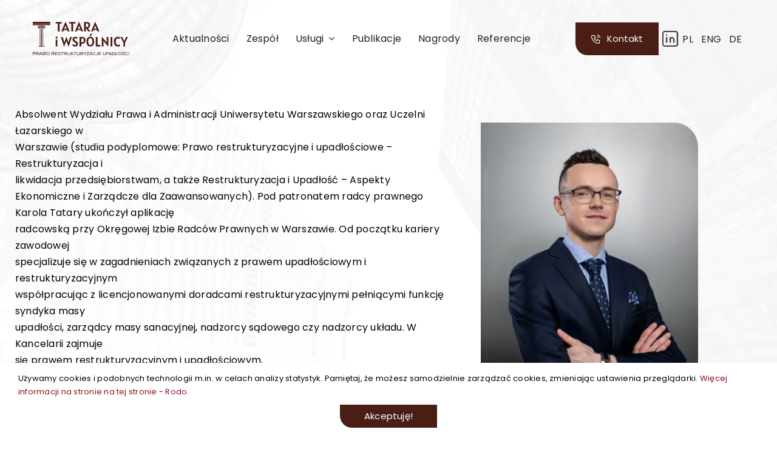

--- FILE ---
content_type: text/html; charset=UTF-8
request_url: https://tatara.com.pl/zespol/marek-anuszewski/
body_size: 14792
content:
<!DOCTYPE html>
<html class="avada-html-layout-wide avada-html-header-position-top avada-is-100-percent-template" lang="pl-PL" prefix="og: http://ogp.me/ns# fb: http://ogp.me/ns/fb#">
<head>
	<meta http-equiv="X-UA-Compatible" content="IE=edge" />
	<meta http-equiv="Content-Type" content="text/html; charset=utf-8"/>
	<meta name="viewport" content="width=device-width, initial-scale=1" />
	<meta name='robots' content='index, follow, max-image-preview:large, max-snippet:-1, max-video-preview:-1' />
	<style>img:is([sizes="auto" i], [sizes^="auto," i]) { contain-intrinsic-size: 3000px 1500px }</style>
	<link rel="alternate" hreflang="pl" href="https://tatara.com.pl/zespol/marek-anuszewski/" />
<link rel="alternate" hreflang="en" href="https://tatara.com.pl/en/team-en/marek-anuszewski/" />
<link rel="alternate" hreflang="de" href="https://tatara.com.pl/de/zespol/marek-anuszewski/" />
<link rel="alternate" hreflang="x-default" href="https://tatara.com.pl/zespol/marek-anuszewski/" />

	<!-- This site is optimized with the Yoast SEO plugin v26.1.1 - https://yoast.com/wordpress/plugins/seo/ -->
	<title>Marek Anuszewski | Tatara i Wspólnicy sp.k.</title>
	<meta name="description" content="Radca Prawny…" />
	<link rel="canonical" href="https://tatara.com.pl/zespol/marek-anuszewski/" />
	<meta property="og:locale" content="pl_PL" />
	<meta property="og:type" content="article" />
	<meta property="og:title" content="Marek Anuszewski | Tatara i Wspólnicy sp.k." />
	<meta property="og:description" content="Radca Prawny…" />
	<meta property="og:url" content="https://tatara.com.pl/zespol/marek-anuszewski/" />
	<meta property="og:site_name" content="Tatara i Wspólnicy sp.k." />
	<meta property="article:published_time" content="2019-09-26T09:42:30+00:00" />
	<meta property="article:modified_time" content="2025-07-07T08:55:39+00:00" />
	<meta name="author" content="andrzejdzirba" />
	<meta name="twitter:card" content="summary_large_image" />
	<meta name="twitter:label1" content="Napisane przez" />
	<meta name="twitter:data1" content="andrzejdzirba" />
	<meta name="twitter:label2" content="Szacowany czas czytania" />
	<meta name="twitter:data2" content="1 minuta" />
	<script type="application/ld+json" class="yoast-schema-graph">{"@context":"https://schema.org","@graph":[{"@type":"WebPage","@id":"https://tatara.com.pl/zespol/marek-anuszewski/","url":"https://tatara.com.pl/zespol/marek-anuszewski/","name":"Marek Anuszewski | Tatara i Wspólnicy sp.k.","isPartOf":{"@id":"https://tatara.com.pl/#website"},"datePublished":"2019-09-26T09:42:30+00:00","dateModified":"2025-07-07T08:55:39+00:00","author":{"@id":"https://tatara.com.pl/#/schema/person/99bdaac655951b64909c0d9b70073b5b"},"description":"Radca Prawny…","breadcrumb":{"@id":"https://tatara.com.pl/zespol/marek-anuszewski/#breadcrumb"},"inLanguage":"pl-PL","potentialAction":[{"@type":"ReadAction","target":["https://tatara.com.pl/zespol/marek-anuszewski/"]}]},{"@type":"BreadcrumbList","@id":"https://tatara.com.pl/zespol/marek-anuszewski/#breadcrumb","itemListElement":[{"@type":"ListItem","position":1,"name":"Tatara","item":"https://tatara.com.pl/"},{"@type":"ListItem","position":2,"name":"Marek Anuszewski"}]},{"@type":"WebSite","@id":"https://tatara.com.pl/#website","url":"https://tatara.com.pl/","name":"Tatara i Wspólnicy sp.k.","description":"Tatara i Wspólnicy sp.k.","potentialAction":[{"@type":"SearchAction","target":{"@type":"EntryPoint","urlTemplate":"https://tatara.com.pl/?s={search_term_string}"},"query-input":{"@type":"PropertyValueSpecification","valueRequired":true,"valueName":"search_term_string"}}],"inLanguage":"pl-PL"},{"@type":"Person","@id":"https://tatara.com.pl/#/schema/person/99bdaac655951b64909c0d9b70073b5b","name":"andrzejdzirba","image":{"@type":"ImageObject","inLanguage":"pl-PL","@id":"https://tatara.com.pl/#/schema/person/image/","url":"https://secure.gravatar.com/avatar/4e780821afaf93f2878ec15b14c2c787c159b30035d9b295904b2357b1589888?s=96&d=mm&r=g","contentUrl":"https://secure.gravatar.com/avatar/4e780821afaf93f2878ec15b14c2c787c159b30035d9b295904b2357b1589888?s=96&d=mm&r=g","caption":"andrzejdzirba"}}]}</script>
	<!-- / Yoast SEO plugin. -->


<link rel="alternate" type="application/rss+xml" title="Tatara i Wspólnicy sp.k. &raquo; Kanał z wpisami" href="https://tatara.com.pl/feed/" />
<link rel="alternate" type="application/rss+xml" title="Tatara i Wspólnicy sp.k. &raquo; Kanał z komentarzami" href="https://tatara.com.pl/comments/feed/" />
					<link rel="shortcut icon" href="https://tatara.com.pl/wp-content/uploads/2024/05/tatara-fav.jpg" type="image/x-icon" />
		
					<!-- Apple Touch Icon -->
			<link rel="apple-touch-icon" sizes="180x180" href="https://tatara.com.pl/wp-content/uploads/2024/05/tatara-fav.jpg">
		
					<!-- Android Icon -->
			<link rel="icon" sizes="192x192" href="https://tatara.com.pl/wp-content/uploads/2024/05/tatara-fav.jpg">
		
					<!-- MS Edge Icon -->
			<meta name="msapplication-TileImage" content="https://tatara.com.pl/wp-content/uploads/2024/05/tatara-fav.jpg">
				<link rel="alternate" type="application/rss+xml" title="Tatara i Wspólnicy sp.k. &raquo; Marek Anuszewski Kanał z komentarzami" href="https://tatara.com.pl/zespol/marek-anuszewski/feed/" />
					<meta name="description" content="Absolwent Wydziału Prawa i Administracji Uniwersytetu Warszawskiego oraz Uczelni Łazarskiego wWarszawie (studia podyplomowe: Prawo restrukturyzacyjne i upadłościowe – Restrukturyzacja ilikwidacja przedsiębiorstwam, a także Restrukturyzacja i Upadłość - Aspekty Ekonomiczne i Zarządcze dla Zaawansowanych). Pod patronatem radcy prawnego Karola Tatary ukończył aplikacjęradcowską przy Okręgowej Izbie Radców Prawnych w Warszawie. Od początku kariery zawodowejspecjalizuje się w"/>
				
		<meta property="og:locale" content="pl_PL"/>
		<meta property="og:type" content="article"/>
		<meta property="og:site_name" content="Tatara i Wspólnicy sp.k."/>
		<meta property="og:title" content="Marek Anuszewski | Tatara i Wspólnicy sp.k."/>
				<meta property="og:description" content="Absolwent Wydziału Prawa i Administracji Uniwersytetu Warszawskiego oraz Uczelni Łazarskiego wWarszawie (studia podyplomowe: Prawo restrukturyzacyjne i upadłościowe – Restrukturyzacja ilikwidacja przedsiębiorstwam, a także Restrukturyzacja i Upadłość - Aspekty Ekonomiczne i Zarządcze dla Zaawansowanych). Pod patronatem radcy prawnego Karola Tatary ukończył aplikacjęradcowską przy Okręgowej Izbie Radców Prawnych w Warszawie. Od początku kariery zawodowejspecjalizuje się w"/>
				<meta property="og:url" content="https://tatara.com.pl/zespol/marek-anuszewski/"/>
										<meta property="article:published_time" content="2019-09-26T09:42:30+02:00"/>
							<meta property="article:modified_time" content="2025-07-07T08:55:39+02:00"/>
								<meta name="author" content="andrzejdzirba"/>
								<meta property="og:image" content="https://tatara.com.pl/wp-content/uploads/2022/04/Web-Box-mail-logo.png"/>
		<meta property="og:image:width" content="1000"/>
		<meta property="og:image:height" content="213"/>
		<meta property="og:image:type" content="image/png"/>
				<link rel='stylesheet' id='wp-block-library-css' href='https://tatara.com.pl/wp-includes/css/dist/block-library/style.min.css?ver=6.8.2' type='text/css' media='all' />
<style id='wp-block-library-theme-inline-css' type='text/css'>
.wp-block-audio :where(figcaption){color:#555;font-size:13px;text-align:center}.is-dark-theme .wp-block-audio :where(figcaption){color:#ffffffa6}.wp-block-audio{margin:0 0 1em}.wp-block-code{border:1px solid #ccc;border-radius:4px;font-family:Menlo,Consolas,monaco,monospace;padding:.8em 1em}.wp-block-embed :where(figcaption){color:#555;font-size:13px;text-align:center}.is-dark-theme .wp-block-embed :where(figcaption){color:#ffffffa6}.wp-block-embed{margin:0 0 1em}.blocks-gallery-caption{color:#555;font-size:13px;text-align:center}.is-dark-theme .blocks-gallery-caption{color:#ffffffa6}:root :where(.wp-block-image figcaption){color:#555;font-size:13px;text-align:center}.is-dark-theme :root :where(.wp-block-image figcaption){color:#ffffffa6}.wp-block-image{margin:0 0 1em}.wp-block-pullquote{border-bottom:4px solid;border-top:4px solid;color:currentColor;margin-bottom:1.75em}.wp-block-pullquote cite,.wp-block-pullquote footer,.wp-block-pullquote__citation{color:currentColor;font-size:.8125em;font-style:normal;text-transform:uppercase}.wp-block-quote{border-left:.25em solid;margin:0 0 1.75em;padding-left:1em}.wp-block-quote cite,.wp-block-quote footer{color:currentColor;font-size:.8125em;font-style:normal;position:relative}.wp-block-quote:where(.has-text-align-right){border-left:none;border-right:.25em solid;padding-left:0;padding-right:1em}.wp-block-quote:where(.has-text-align-center){border:none;padding-left:0}.wp-block-quote.is-large,.wp-block-quote.is-style-large,.wp-block-quote:where(.is-style-plain){border:none}.wp-block-search .wp-block-search__label{font-weight:700}.wp-block-search__button{border:1px solid #ccc;padding:.375em .625em}:where(.wp-block-group.has-background){padding:1.25em 2.375em}.wp-block-separator.has-css-opacity{opacity:.4}.wp-block-separator{border:none;border-bottom:2px solid;margin-left:auto;margin-right:auto}.wp-block-separator.has-alpha-channel-opacity{opacity:1}.wp-block-separator:not(.is-style-wide):not(.is-style-dots){width:100px}.wp-block-separator.has-background:not(.is-style-dots){border-bottom:none;height:1px}.wp-block-separator.has-background:not(.is-style-wide):not(.is-style-dots){height:2px}.wp-block-table{margin:0 0 1em}.wp-block-table td,.wp-block-table th{word-break:normal}.wp-block-table :where(figcaption){color:#555;font-size:13px;text-align:center}.is-dark-theme .wp-block-table :where(figcaption){color:#ffffffa6}.wp-block-video :where(figcaption){color:#555;font-size:13px;text-align:center}.is-dark-theme .wp-block-video :where(figcaption){color:#ffffffa6}.wp-block-video{margin:0 0 1em}:root :where(.wp-block-template-part.has-background){margin-bottom:0;margin-top:0;padding:1.25em 2.375em}
</style>
<style id='classic-theme-styles-inline-css' type='text/css'>
/*! This file is auto-generated */
.wp-block-button__link{color:#fff;background-color:#32373c;border-radius:9999px;box-shadow:none;text-decoration:none;padding:calc(.667em + 2px) calc(1.333em + 2px);font-size:1.125em}.wp-block-file__button{background:#32373c;color:#fff;text-decoration:none}
</style>
<style id='global-styles-inline-css' type='text/css'>
:root{--wp--preset--aspect-ratio--square: 1;--wp--preset--aspect-ratio--4-3: 4/3;--wp--preset--aspect-ratio--3-4: 3/4;--wp--preset--aspect-ratio--3-2: 3/2;--wp--preset--aspect-ratio--2-3: 2/3;--wp--preset--aspect-ratio--16-9: 16/9;--wp--preset--aspect-ratio--9-16: 9/16;--wp--preset--color--black: #000000;--wp--preset--color--cyan-bluish-gray: #abb8c3;--wp--preset--color--white: #ffffff;--wp--preset--color--pale-pink: #f78da7;--wp--preset--color--vivid-red: #cf2e2e;--wp--preset--color--luminous-vivid-orange: #ff6900;--wp--preset--color--luminous-vivid-amber: #fcb900;--wp--preset--color--light-green-cyan: #7bdcb5;--wp--preset--color--vivid-green-cyan: #00d084;--wp--preset--color--pale-cyan-blue: #8ed1fc;--wp--preset--color--vivid-cyan-blue: #0693e3;--wp--preset--color--vivid-purple: #9b51e0;--wp--preset--color--awb-color-1: #ffffff;--wp--preset--color--awb-color-2: #fafafa;--wp--preset--color--awb-color-3: #f2f3f5;--wp--preset--color--awb-color-4: #4a1e15;--wp--preset--color--awb-color-5: #900d1a;--wp--preset--color--awb-color-6: #434549;--wp--preset--color--awb-color-7: #212326;--wp--preset--color--awb-color-8: #000000;--wp--preset--gradient--vivid-cyan-blue-to-vivid-purple: linear-gradient(135deg,rgba(6,147,227,1) 0%,rgb(155,81,224) 100%);--wp--preset--gradient--light-green-cyan-to-vivid-green-cyan: linear-gradient(135deg,rgb(122,220,180) 0%,rgb(0,208,130) 100%);--wp--preset--gradient--luminous-vivid-amber-to-luminous-vivid-orange: linear-gradient(135deg,rgba(252,185,0,1) 0%,rgba(255,105,0,1) 100%);--wp--preset--gradient--luminous-vivid-orange-to-vivid-red: linear-gradient(135deg,rgba(255,105,0,1) 0%,rgb(207,46,46) 100%);--wp--preset--gradient--very-light-gray-to-cyan-bluish-gray: linear-gradient(135deg,rgb(238,238,238) 0%,rgb(169,184,195) 100%);--wp--preset--gradient--cool-to-warm-spectrum: linear-gradient(135deg,rgb(74,234,220) 0%,rgb(151,120,209) 20%,rgb(207,42,186) 40%,rgb(238,44,130) 60%,rgb(251,105,98) 80%,rgb(254,248,76) 100%);--wp--preset--gradient--blush-light-purple: linear-gradient(135deg,rgb(255,206,236) 0%,rgb(152,150,240) 100%);--wp--preset--gradient--blush-bordeaux: linear-gradient(135deg,rgb(254,205,165) 0%,rgb(254,45,45) 50%,rgb(107,0,62) 100%);--wp--preset--gradient--luminous-dusk: linear-gradient(135deg,rgb(255,203,112) 0%,rgb(199,81,192) 50%,rgb(65,88,208) 100%);--wp--preset--gradient--pale-ocean: linear-gradient(135deg,rgb(255,245,203) 0%,rgb(182,227,212) 50%,rgb(51,167,181) 100%);--wp--preset--gradient--electric-grass: linear-gradient(135deg,rgb(202,248,128) 0%,rgb(113,206,126) 100%);--wp--preset--gradient--midnight: linear-gradient(135deg,rgb(2,3,129) 0%,rgb(40,116,252) 100%);--wp--preset--font-size--small: 12px;--wp--preset--font-size--medium: 20px;--wp--preset--font-size--large: 24px;--wp--preset--font-size--x-large: 42px;--wp--preset--font-size--normal: 16px;--wp--preset--font-size--xlarge: 32px;--wp--preset--font-size--huge: 48px;--wp--preset--spacing--20: 0.44rem;--wp--preset--spacing--30: 0.67rem;--wp--preset--spacing--40: 1rem;--wp--preset--spacing--50: 1.5rem;--wp--preset--spacing--60: 2.25rem;--wp--preset--spacing--70: 3.38rem;--wp--preset--spacing--80: 5.06rem;--wp--preset--shadow--natural: 6px 6px 9px rgba(0, 0, 0, 0.2);--wp--preset--shadow--deep: 12px 12px 50px rgba(0, 0, 0, 0.4);--wp--preset--shadow--sharp: 6px 6px 0px rgba(0, 0, 0, 0.2);--wp--preset--shadow--outlined: 6px 6px 0px -3px rgba(255, 255, 255, 1), 6px 6px rgba(0, 0, 0, 1);--wp--preset--shadow--crisp: 6px 6px 0px rgba(0, 0, 0, 1);}:where(.is-layout-flex){gap: 0.5em;}:where(.is-layout-grid){gap: 0.5em;}body .is-layout-flex{display: flex;}.is-layout-flex{flex-wrap: wrap;align-items: center;}.is-layout-flex > :is(*, div){margin: 0;}body .is-layout-grid{display: grid;}.is-layout-grid > :is(*, div){margin: 0;}:where(.wp-block-columns.is-layout-flex){gap: 2em;}:where(.wp-block-columns.is-layout-grid){gap: 2em;}:where(.wp-block-post-template.is-layout-flex){gap: 1.25em;}:where(.wp-block-post-template.is-layout-grid){gap: 1.25em;}.has-black-color{color: var(--wp--preset--color--black) !important;}.has-cyan-bluish-gray-color{color: var(--wp--preset--color--cyan-bluish-gray) !important;}.has-white-color{color: var(--wp--preset--color--white) !important;}.has-pale-pink-color{color: var(--wp--preset--color--pale-pink) !important;}.has-vivid-red-color{color: var(--wp--preset--color--vivid-red) !important;}.has-luminous-vivid-orange-color{color: var(--wp--preset--color--luminous-vivid-orange) !important;}.has-luminous-vivid-amber-color{color: var(--wp--preset--color--luminous-vivid-amber) !important;}.has-light-green-cyan-color{color: var(--wp--preset--color--light-green-cyan) !important;}.has-vivid-green-cyan-color{color: var(--wp--preset--color--vivid-green-cyan) !important;}.has-pale-cyan-blue-color{color: var(--wp--preset--color--pale-cyan-blue) !important;}.has-vivid-cyan-blue-color{color: var(--wp--preset--color--vivid-cyan-blue) !important;}.has-vivid-purple-color{color: var(--wp--preset--color--vivid-purple) !important;}.has-black-background-color{background-color: var(--wp--preset--color--black) !important;}.has-cyan-bluish-gray-background-color{background-color: var(--wp--preset--color--cyan-bluish-gray) !important;}.has-white-background-color{background-color: var(--wp--preset--color--white) !important;}.has-pale-pink-background-color{background-color: var(--wp--preset--color--pale-pink) !important;}.has-vivid-red-background-color{background-color: var(--wp--preset--color--vivid-red) !important;}.has-luminous-vivid-orange-background-color{background-color: var(--wp--preset--color--luminous-vivid-orange) !important;}.has-luminous-vivid-amber-background-color{background-color: var(--wp--preset--color--luminous-vivid-amber) !important;}.has-light-green-cyan-background-color{background-color: var(--wp--preset--color--light-green-cyan) !important;}.has-vivid-green-cyan-background-color{background-color: var(--wp--preset--color--vivid-green-cyan) !important;}.has-pale-cyan-blue-background-color{background-color: var(--wp--preset--color--pale-cyan-blue) !important;}.has-vivid-cyan-blue-background-color{background-color: var(--wp--preset--color--vivid-cyan-blue) !important;}.has-vivid-purple-background-color{background-color: var(--wp--preset--color--vivid-purple) !important;}.has-black-border-color{border-color: var(--wp--preset--color--black) !important;}.has-cyan-bluish-gray-border-color{border-color: var(--wp--preset--color--cyan-bluish-gray) !important;}.has-white-border-color{border-color: var(--wp--preset--color--white) !important;}.has-pale-pink-border-color{border-color: var(--wp--preset--color--pale-pink) !important;}.has-vivid-red-border-color{border-color: var(--wp--preset--color--vivid-red) !important;}.has-luminous-vivid-orange-border-color{border-color: var(--wp--preset--color--luminous-vivid-orange) !important;}.has-luminous-vivid-amber-border-color{border-color: var(--wp--preset--color--luminous-vivid-amber) !important;}.has-light-green-cyan-border-color{border-color: var(--wp--preset--color--light-green-cyan) !important;}.has-vivid-green-cyan-border-color{border-color: var(--wp--preset--color--vivid-green-cyan) !important;}.has-pale-cyan-blue-border-color{border-color: var(--wp--preset--color--pale-cyan-blue) !important;}.has-vivid-cyan-blue-border-color{border-color: var(--wp--preset--color--vivid-cyan-blue) !important;}.has-vivid-purple-border-color{border-color: var(--wp--preset--color--vivid-purple) !important;}.has-vivid-cyan-blue-to-vivid-purple-gradient-background{background: var(--wp--preset--gradient--vivid-cyan-blue-to-vivid-purple) !important;}.has-light-green-cyan-to-vivid-green-cyan-gradient-background{background: var(--wp--preset--gradient--light-green-cyan-to-vivid-green-cyan) !important;}.has-luminous-vivid-amber-to-luminous-vivid-orange-gradient-background{background: var(--wp--preset--gradient--luminous-vivid-amber-to-luminous-vivid-orange) !important;}.has-luminous-vivid-orange-to-vivid-red-gradient-background{background: var(--wp--preset--gradient--luminous-vivid-orange-to-vivid-red) !important;}.has-very-light-gray-to-cyan-bluish-gray-gradient-background{background: var(--wp--preset--gradient--very-light-gray-to-cyan-bluish-gray) !important;}.has-cool-to-warm-spectrum-gradient-background{background: var(--wp--preset--gradient--cool-to-warm-spectrum) !important;}.has-blush-light-purple-gradient-background{background: var(--wp--preset--gradient--blush-light-purple) !important;}.has-blush-bordeaux-gradient-background{background: var(--wp--preset--gradient--blush-bordeaux) !important;}.has-luminous-dusk-gradient-background{background: var(--wp--preset--gradient--luminous-dusk) !important;}.has-pale-ocean-gradient-background{background: var(--wp--preset--gradient--pale-ocean) !important;}.has-electric-grass-gradient-background{background: var(--wp--preset--gradient--electric-grass) !important;}.has-midnight-gradient-background{background: var(--wp--preset--gradient--midnight) !important;}.has-small-font-size{font-size: var(--wp--preset--font-size--small) !important;}.has-medium-font-size{font-size: var(--wp--preset--font-size--medium) !important;}.has-large-font-size{font-size: var(--wp--preset--font-size--large) !important;}.has-x-large-font-size{font-size: var(--wp--preset--font-size--x-large) !important;}
:where(.wp-block-post-template.is-layout-flex){gap: 1.25em;}:where(.wp-block-post-template.is-layout-grid){gap: 1.25em;}
:where(.wp-block-columns.is-layout-flex){gap: 2em;}:where(.wp-block-columns.is-layout-grid){gap: 2em;}
:root :where(.wp-block-pullquote){font-size: 1.5em;line-height: 1.6;}
</style>
<link rel='stylesheet' id='wpml-blocks-css' href='https://tatara.com.pl/wp-content/plugins/sitepress-multilingual-cms/dist/css/blocks/styles.css?ver=4.6.10' type='text/css' media='all' />
<link rel='stylesheet' id='wpml-menu-item-0-css' href='https://tatara.com.pl/wp-content/plugins/sitepress-multilingual-cms/templates/language-switchers/menu-item/style.min.css?ver=1' type='text/css' media='all' />
<link rel='stylesheet' id='child-style-css' href='https://tatara.com.pl/wp-content/themes/Avada-Child-Theme/style.css?ver=6.8.2' type='text/css' media='all' />
<link rel='stylesheet' id='fusion-dynamic-css-css' href='https://tatara.com.pl/wp-content/uploads/fusion-styles/c719e66ae2ac0a2409a100c4ee16deb4.min.css?ver=3.13.2' type='text/css' media='all' />
<script type="text/javascript" id="wpml-cookie-js-extra">
/* <![CDATA[ */
var wpml_cookies = {"wp-wpml_current_language":{"value":"pl","expires":1,"path":"\/"}};
var wpml_cookies = {"wp-wpml_current_language":{"value":"pl","expires":1,"path":"\/"}};
/* ]]> */
</script>
<script type="text/javascript" src="https://tatara.com.pl/wp-content/plugins/sitepress-multilingual-cms/res/js/cookies/language-cookie.js?ver=4.6.10" id="wpml-cookie-js" defer="defer" data-wp-strategy="defer"></script>
<script type="text/javascript" src="https://tatara.com.pl/wp-includes/js/jquery/jquery.min.js?ver=3.7.1" id="jquery-core-js"></script>
<script type="text/javascript" src="https://tatara.com.pl/wp-includes/js/jquery/jquery-migrate.min.js?ver=3.4.1" id="jquery-migrate-js"></script>
<link rel="https://api.w.org/" href="https://tatara.com.pl/wp-json/" /><link rel="alternate" title="JSON" type="application/json" href="https://tatara.com.pl/wp-json/wp/v2/posts/5768" /><link rel="EditURI" type="application/rsd+xml" title="RSD" href="https://tatara.com.pl/xmlrpc.php?rsd" />
<meta name="generator" content="WordPress 6.8.2" />
<link rel='shortlink' href='https://tatara.com.pl/?p=5768' />
<link rel="alternate" title="oEmbed (JSON)" type="application/json+oembed" href="https://tatara.com.pl/wp-json/oembed/1.0/embed?url=https%3A%2F%2Ftatara.com.pl%2Fzespol%2Fmarek-anuszewski%2F" />
<link rel="alternate" title="oEmbed (XML)" type="text/xml+oembed" href="https://tatara.com.pl/wp-json/oembed/1.0/embed?url=https%3A%2F%2Ftatara.com.pl%2Fzespol%2Fmarek-anuszewski%2F&#038;format=xml" />
<meta name="generator" content="WPML ver:4.6.10 stt:1,3,40;" />
<script>document.createElement( "picture" );if(!window.HTMLPictureElement && document.addEventListener) {window.addEventListener("DOMContentLoaded", function() {var s = document.createElement("script");s.src = "https://tatara.com.pl/wp-content/plugins/webp-express/js/picturefill.min.js";document.body.appendChild(s);});}</script><link rel="preload" href="https://tatara.com.pl/wp-content/themes/Avada/includes/lib/assets/fonts/icomoon/awb-icons.woff" as="font" type="font/woff" crossorigin><link rel="preload" href="https://tatara.com.pl/wp-content/uploads/fusion-icons/tatara-v1.0/fonts/tatara.ttf?dmdyxl" as="font" type="font/ttf" crossorigin><link rel="preload" href="https://tatara.com.pl/wp-content/uploads/fusion-icons/custombox-v1.0-1/fonts/custombox.ttf?cglodd" as="font" type="font/ttf" crossorigin><style type="text/css" id="css-fb-visibility">@media screen and (max-width: 640px){.fusion-no-small-visibility{display:none !important;}body .sm-text-align-center{text-align:center !important;}body .sm-text-align-left{text-align:left !important;}body .sm-text-align-right{text-align:right !important;}body .sm-flex-align-center{justify-content:center !important;}body .sm-flex-align-flex-start{justify-content:flex-start !important;}body .sm-flex-align-flex-end{justify-content:flex-end !important;}body .sm-mx-auto{margin-left:auto !important;margin-right:auto !important;}body .sm-ml-auto{margin-left:auto !important;}body .sm-mr-auto{margin-right:auto !important;}body .fusion-absolute-position-small{position:absolute;top:auto;width:100%;}.awb-sticky.awb-sticky-small{ position: sticky; top: var(--awb-sticky-offset,0); }}@media screen and (min-width: 641px) and (max-width: 1024px){.fusion-no-medium-visibility{display:none !important;}body .md-text-align-center{text-align:center !important;}body .md-text-align-left{text-align:left !important;}body .md-text-align-right{text-align:right !important;}body .md-flex-align-center{justify-content:center !important;}body .md-flex-align-flex-start{justify-content:flex-start !important;}body .md-flex-align-flex-end{justify-content:flex-end !important;}body .md-mx-auto{margin-left:auto !important;margin-right:auto !important;}body .md-ml-auto{margin-left:auto !important;}body .md-mr-auto{margin-right:auto !important;}body .fusion-absolute-position-medium{position:absolute;top:auto;width:100%;}.awb-sticky.awb-sticky-medium{ position: sticky; top: var(--awb-sticky-offset,0); }}@media screen and (min-width: 1025px){.fusion-no-large-visibility{display:none !important;}body .lg-text-align-center{text-align:center !important;}body .lg-text-align-left{text-align:left !important;}body .lg-text-align-right{text-align:right !important;}body .lg-flex-align-center{justify-content:center !important;}body .lg-flex-align-flex-start{justify-content:flex-start !important;}body .lg-flex-align-flex-end{justify-content:flex-end !important;}body .lg-mx-auto{margin-left:auto !important;margin-right:auto !important;}body .lg-ml-auto{margin-left:auto !important;}body .lg-mr-auto{margin-right:auto !important;}body .fusion-absolute-position-large{position:absolute;top:auto;width:100%;}.awb-sticky.awb-sticky-large{ position: sticky; top: var(--awb-sticky-offset,0); }}</style>		<script type="text/javascript">
			var doc = document.documentElement;
			doc.setAttribute( 'data-useragent', navigator.userAgent );
		</script>
		<style type="text/css" id="fusion-builder-template-content-css">h2 {
 font-size:42px!important; 
}</style>
	<meta name="theme-color" content="#4A1E15">
						<meta name="apple-mobile-web-app-capable" content="yes">
				<meta name="mobile-web-app-capable" content="yes">

				
				<meta name="apple-mobile-web-app-title" content="Kancelaria Tatara">
		<meta name="application-name" content="Kancelaria Tatara">		<!-- Google Tag Manager -->
<script>(function(w,d,s,l,i){w[l]=w[l]||[];w[l].push({'gtm.start':
new Date().getTime(),event:'gtm.js'});var f=d.getElementsByTagName(s)[0],
j=d.createElement(s),dl=l!='dataLayer'?'&l='+l:'';j.async=true;j.src=
'https://www.googletagmanager.com/gtm.js?id='+i+dl;f.parentNode.insertBefore(j,f);
})(window,document,'script','dataLayer','GTM-5N85TTH');</script>
<!-- End Google Tag Manager -->
	
<!-- Global site tag (gtag.js) - Google Analytics -->
<script async src="https://www.googletagmanager.com/gtag/js?id=UA-48543248-1"></script>
<script>
  window.dataLayer = window.dataLayer || [];
  function gtag(){dataLayer.push(arguments);}
  gtag('js', new Date());

  gtag('config', 'UA-48543248-1');
</script>
</head>

<body class="wp-singular post-template-default single single-post postid-5768 single-format-standard wp-theme-Avada wp-child-theme-Avada-Child-Theme fusion-image-hovers fusion-pagination-sizing fusion-button_type-flat fusion-button_span-no fusion-button_gradient-linear avada-image-rollover-circle-yes avada-image-rollover-yes avada-image-rollover-direction-left fusion-body ltr fusion-sticky-header no-tablet-sticky-header no-mobile-sticky-header no-mobile-slidingbar no-mobile-totop fusion-disable-outline fusion-sub-menu-fade mobile-logo-pos-left layout-wide-mode avada-has-boxed-modal-shadow- layout-scroll-offset-full avada-has-zero-margin-offset-top fusion-top-header menu-text-align-center mobile-menu-design-classic fusion-show-pagination-text fusion-header-layout-v3 avada-responsive avada-footer-fx-none avada-menu-highlight-style-bar fusion-search-form-clean fusion-main-menu-search-overlay fusion-avatar-circle avada-dropdown-styles avada-blog-layout-large avada-blog-archive-layout-large avada-header-shadow-no avada-menu-icon-position-left avada-has-megamenu-shadow avada-has-mobile-menu-search avada-has-main-nav-search-icon avada-has-breadcrumb-mobile-hidden avada-has-titlebar-bar_and_content avada-header-border-color-full-transparent avada-has-pagination-width_height avada-flyout-menu-direction-fade avada-has-blocks avada-ec-views-v1" data-awb-post-id="5768">
<!-- Google Tag Manager (noscript) -->
<noscript><iframe src="https://www.googletagmanager.com/ns.html?id=GTM-5N85TTH"
height="0" width="0" style="display:none;visibility:hidden"></iframe></noscript>
<!-- End Google Tag Manager (noscript) -->
		<a class="skip-link screen-reader-text" href="#content">Przejdź do zawartości</a>

	<div id="boxed-wrapper">
		
		<div id="wrapper" class="fusion-wrapper">
			<div id="home" style="position:relative;top:-1px;"></div>
												<div class="fusion-tb-header"><div class="fusion-fullwidth fullwidth-box fusion-builder-row-1 fusion-flex-container nonhundred-percent-fullwidth non-hundred-percent-height-scrolling fusion-no-small-visibility fusion-no-medium-visibility fusion-custom-z-index fusion-absolute-container fusion-absolute-position-large" style="--link_color: #212934;--awb-border-sizes-top:0px;--awb-border-sizes-bottom:0px;--awb-border-sizes-left:0px;--awb-border-sizes-right:0px;--awb-border-color:#e2e2e2;--awb-border-radius-top-left:0px;--awb-border-radius-top-right:0px;--awb-border-radius-bottom-right:0px;--awb-border-radius-bottom-left:0px;--awb-z-index:20051;--awb-padding-top:20px;--awb-padding-right:30px;--awb-padding-bottom:20px;--awb-padding-left:30px;--awb-margin-top:0px;--awb-margin-bottom:0px;--awb-background-color:rgba(255,255,255,0);--awb-flex-wrap:wrap;" ><div class="fusion-builder-row fusion-row fusion-flex-align-items-stretch fusion-flex-justify-content-center fusion-flex-content-wrap" style="max-width:1430px;margin-left: calc(-4% / 2 );margin-right: calc(-4% / 2 );"><div class="fusion-layout-column fusion_builder_column fusion-builder-column-0 fusion_builder_column_1_1 1_1 fusion-flex-column" style="--awb-z-index:99999999999;--awb-z-index-hover:99999999999;--awb-padding-top:12px;--awb-padding-right:24px;--awb-padding-bottom:12px;--awb-padding-left:24px;--awb-overflow:visible;--awb-bg-color:rgba(255,255,255,0);--awb-bg-color-hover:rgba(255,255,255,0);--awb-bg-size:cover;--awb-width-large:100%;--awb-margin-top-large:0px;--awb-spacing-right-large:1.92%;--awb-margin-bottom-large:0px;--awb-spacing-left-large:1.92%;--awb-width-medium:100%;--awb-order-medium:0;--awb-spacing-right-medium:1.92%;--awb-spacing-left-medium:1.92%;--awb-width-small:100%;--awb-order-small:2;--awb-spacing-right-small:1.92%;--awb-spacing-left-small:1.92%;"><div class="fusion-column-wrapper fusion-column-has-shadow fusion-flex-justify-content-flex-start fusion-content-layout-column"><div class="fusion-builder-row fusion-builder-row-inner fusion-row fusion-flex-align-items-stretch fusion-flex-justify-content-center fusion-flex-content-wrap" style="width:104% !important;max-width:104% !important;margin-left: calc(-4% / 2 );margin-right: calc(-4% / 2 );"><div class="fusion-layout-column fusion_builder_column_inner fusion-builder-nested-column-0 fusion-flex-column fusion-column-inner-bg-wrapper" style="--awb-inner-bg-size:cover;--awb-width-large:15%;--awb-margin-top-large:0px;--awb-spacing-right-large:0%;--awb-margin-bottom-large:0px;--awb-spacing-left-large:12.8%;--awb-width-medium:15%;--awb-order-medium:0;--awb-spacing-right-medium:0%;--awb-spacing-left-medium:12.8%;--awb-width-small:50%;--awb-order-small:0;--awb-spacing-right-small:0%;--awb-spacing-left-small:3.84%;"><span class="fusion-column-inner-bg hover-type-none"><a class="fusion-column-anchor" href="https://tatara.com.pl/"><span class="fusion-column-inner-bg-image"></span></a></span><div class="fusion-column-wrapper fusion-column-has-shadow fusion-flex-justify-content-center fusion-content-layout-column"><img decoding="async" class="disable-lazyload
" src="/wp-content/uploads/2023/10/tatara-logo.svg"/></div></div><div class="fusion-layout-column fusion_builder_column_inner fusion-builder-nested-column-1 fusion-flex-column fusion-flex-align-self-stretch" style="--awb-bg-size:cover;--awb-width-large:60%;--awb-margin-top-large:0px;--awb-spacing-right-large:3.2%;--awb-margin-bottom-large:0px;--awb-spacing-left-large:3.2%;--awb-width-medium:60%;--awb-order-medium:0;--awb-spacing-right-medium:3.2%;--awb-spacing-left-medium:3.2%;--awb-width-small:50%;--awb-order-small:0;--awb-spacing-right-small:3.84%;--awb-spacing-left-small:3.84%;"><div class="fusion-column-wrapper fusion-column-has-shadow fusion-flex-justify-content-center fusion-content-layout-column"><nav class="awb-menu awb-menu_row awb-menu_em-hover mobile-mode-collapse-to-button awb-menu_icons-left awb-menu_dc-yes mobile-trigger-fullwidth-off awb-menu_mobile-toggle awb-menu_indent-left mobile-size-full-absolute loading mega-menu-loading awb-menu_desktop awb-menu_dropdown awb-menu_expand-right awb-menu_transition-fade" style="--awb-font-size:var(--awb-typography4-font-size);--awb-text-transform:var(--awb-typography4-text-transform);--awb-gap:28px;--awb-align-items:center;--awb-justify-content:center;--awb-items-padding-top:5px;--awb-items-padding-bottom:5px;--awb-border-bottom:2px;--awb-color:var(--awb-color7);--awb-letter-spacing:var(--awb-typography4-letter-spacing);--awb-active-color:var(--awb-color7);--awb-active-border-bottom:2px;--awb-active-border-color:var(--awb-color4);--awb-submenu-color:var(--awb-color8);--awb-submenu-bg:var(--awb-color1);--awb-submenu-sep-color:rgba(0,0,0,0.05);--awb-submenu-items-padding-top:14px;--awb-submenu-items-padding-right:24px;--awb-submenu-items-padding-bottom:14px;--awb-submenu-items-padding-left:24px;--awb-submenu-border-radius-bottom-left:20px;--awb-submenu-active-bg:var(--awb-color5);--awb-submenu-active-color:var(--awb-color1);--awb-submenu-space:10px;--awb-submenu-text-transform:none;--awb-icons-color:var(--awb-color7);--awb-icons-hover-color:var(--awb-color3);--awb-main-justify-content:flex-start;--awb-mobile-nav-button-align-hor:flex-end;--awb-mobile-trigger-color:#000000;--awb-justify-title:flex-start;--awb-mobile-justify:flex-start;--awb-mobile-caret-left:auto;--awb-mobile-caret-right:0;--awb-box-shadow:0px 0px 40px 0px rgba(0,0,0,0.13);;--awb-fusion-font-family-typography:var(--awb-typography4-font-family);--awb-fusion-font-weight-typography:var(--awb-typography4-font-weight);--awb-fusion-font-style-typography:var(--awb-typography4-font-style);--awb-fusion-font-family-submenu-typography:inherit;--awb-fusion-font-style-submenu-typography:normal;--awb-fusion-font-weight-submenu-typography:400;--awb-fusion-font-family-mobile-typography:inherit;--awb-fusion-font-style-mobile-typography:normal;--awb-fusion-font-weight-mobile-typography:400;" aria-label="GlowneMenu" data-breakpoint="1024" data-count="0" data-transition-type="center-vertical" data-transition-time="300" data-expand="right"><button type="button" class="awb-menu__m-toggle awb-menu__m-toggle_no-text" aria-expanded="false" aria-controls="menu-glownemenu"><span class="awb-menu__m-toggle-inner"><span class="collapsed-nav-text"><span class="screen-reader-text">Toggle Navigation</span></span><span class="awb-menu__m-collapse-icon awb-menu__m-collapse-icon_no-text"><span class="awb-menu__m-collapse-icon-open awb-menu__m-collapse-icon-open_no-text studio-menu"></span><span class="awb-menu__m-collapse-icon-close awb-menu__m-collapse-icon-close_no-text studio-cross"></span></span></span></button><ul id="menu-glownemenu" class="fusion-menu awb-menu__main-ul awb-menu__main-ul_row"><li  id="menu-item-44"  class="menu-item menu-item-type-custom menu-item-object-custom menu-item-44 awb-menu__li awb-menu__main-li awb-menu__main-li_regular"  data-item-id="44"><span class="awb-menu__main-background-default awb-menu__main-background-default_center-vertical"></span><span class="awb-menu__main-background-active awb-menu__main-background-active_center-vertical"></span><a  href="https://tatara.com.pl/aktualnosci/" class="awb-menu__main-a awb-menu__main-a_regular"><span class="menu-text">Aktualności</span></a></li><li  id="menu-item-43"  class="menu-item menu-item-type-custom menu-item-object-custom menu-item-43 awb-menu__li awb-menu__main-li awb-menu__main-li_regular"  data-item-id="43"><span class="awb-menu__main-background-default awb-menu__main-background-default_center-vertical"></span><span class="awb-menu__main-background-active awb-menu__main-background-active_center-vertical"></span><a  href="https://tatara.com.pl/zespol/" class="awb-menu__main-a awb-menu__main-a_regular"><span class="menu-text">Zespół</span></a></li><li  id="menu-item-42"  class="menu-item menu-item-type-custom menu-item-object-custom menu-item-has-children menu-item-42 awb-menu__li awb-menu__main-li awb-menu__main-li_regular"  data-item-id="42"><span class="awb-menu__main-background-default awb-menu__main-background-default_center-vertical"></span><span class="awb-menu__main-background-active awb-menu__main-background-active_center-vertical"></span><a  href="https://tatara.com.pl/uslugi/" class="awb-menu__main-a awb-menu__main-a_regular"><span class="menu-text">Usługi</span><span class="awb-menu__open-nav-submenu-hover"></span></a><button type="button" aria-label="Open submenu of Usługi" aria-expanded="false" class="awb-menu__open-nav-submenu_mobile awb-menu__open-nav-submenu_main"></button><ul class="awb-menu__sub-ul awb-menu__sub-ul_main"><li  id="menu-item-6204"  class="menu-item menu-item-type-custom menu-item-object-custom menu-item-6204 awb-menu__li awb-menu__sub-li" ><a  href="https://tatara.com.pl/uslugi/restrukturyzacja/" class="awb-menu__sub-a"><span>Restrukturyzacja, w tym układ likwidacyjny</span></a></li><li  id="menu-item-6205"  class="menu-item menu-item-type-custom menu-item-object-custom menu-item-6205 awb-menu__li awb-menu__sub-li" ><a  href="https://tatara.com.pl/uslugi/upadlosc-w-tym-przygotowana-likwidacja-pre-pack/" class="awb-menu__sub-a"><span>Upadłość, w tym przygotowana likwidacja (pre-pack)</span></a></li><li  id="menu-item-7022"  class="menu-item menu-item-type-custom menu-item-object-custom menu-item-7022 awb-menu__li awb-menu__sub-li" ><a  href="https://tatara.com.pl/uslugi/inwestycje-w-aktywa-zagrozone-distressed-assets/" class="awb-menu__sub-a"><span>Inwestycje w aktywa zagrożone (distressed assets)</span></a></li><li  id="menu-item-7023"  class="menu-item menu-item-type-custom menu-item-object-custom menu-item-7023 awb-menu__li awb-menu__sub-li" ><a  href="https://tatara.com.pl/uslugi/analizy-opinie-prawne/" class="awb-menu__sub-a"><span>Analizy/opinie prawne</span></a></li><li  id="menu-item-7026"  class="menu-item menu-item-type-custom menu-item-object-custom menu-item-7026 awb-menu__li awb-menu__sub-li" ><a  href="https://tatara.com.pl/uslugi/upadlosc-konsumencka/" class="awb-menu__sub-a"><span>Upadłość konsumencka, układ konsumencki</span></a></li><li  id="menu-item-7031"  class="menu-item menu-item-type-custom menu-item-object-custom menu-item-7031 awb-menu__li awb-menu__sub-li" ><a  href="https://tatara.com.pl/uslugi/obsluga-procesu-likwidacji-spolek/" class="awb-menu__sub-a"><span>Obsługa procesu likwidacji spółek</span></a></li><li  id="menu-item-7027"  class="menu-item menu-item-type-custom menu-item-object-custom menu-item-7027 awb-menu__li awb-menu__sub-li" ><a  href="https://tatara.com.pl/uslugi/odpowiedzialnosc-czlonkow-zarzadu/" class="awb-menu__sub-a"><span>Odpowiedzialność członków zarządu</span></a></li><li  id="menu-item-7030"  class="menu-item menu-item-type-custom menu-item-object-custom menu-item-7030 awb-menu__li awb-menu__sub-li" ><a  href="https://tatara.com.pl/uslugi/uslugi-dla-sadow-restrukturyzacyjnych-i-upadlosciowych/" class="awb-menu__sub-a"><span>Usługi dla sądów restrukturyzacyjnych i upadłościowych</span></a></li></ul></li><li  id="menu-item-45"  class="menu-item menu-item-type-custom menu-item-object-custom menu-item-45 awb-menu__li awb-menu__main-li awb-menu__main-li_regular"  data-item-id="45"><span class="awb-menu__main-background-default awb-menu__main-background-default_center-vertical"></span><span class="awb-menu__main-background-active awb-menu__main-background-active_center-vertical"></span><a  href="https://tatara.com.pl/blog/" class="awb-menu__main-a awb-menu__main-a_regular"><span class="menu-text">Publikacje</span></a></li><li  id="menu-item-46"  class="menu-item menu-item-type-custom menu-item-object-custom menu-item-46 awb-menu__li awb-menu__main-li awb-menu__main-li_regular"  data-item-id="46"><span class="awb-menu__main-background-default awb-menu__main-background-default_center-vertical"></span><span class="awb-menu__main-background-active awb-menu__main-background-active_center-vertical"></span><a  href="https://tatara.com.pl/nagrody/" class="awb-menu__main-a awb-menu__main-a_regular"><span class="menu-text">Nagrody</span></a></li><li  id="menu-item-48"  class="menu-item menu-item-type-custom menu-item-object-custom menu-item-48 awb-menu__li awb-menu__main-li awb-menu__main-li_regular"  data-item-id="48"><span class="awb-menu__main-background-default awb-menu__main-background-default_center-vertical"></span><span class="awb-menu__main-background-active awb-menu__main-background-active_center-vertical"></span><a  href="https://tatara.com.pl/referencje/" class="awb-menu__main-a awb-menu__main-a_regular"><span class="menu-text">Referencje</span></a></li></ul></nav></div></div><div class="fusion-layout-column fusion_builder_column_inner fusion-builder-nested-column-2 fusion-flex-column fusion-flex-align-self-stretch" style="--awb-bg-size:cover;--awb-width-large:25%;--awb-margin-top-large:0px;--awb-spacing-right-large:7.68%;--awb-margin-bottom-large:0px;--awb-spacing-left-large:0%;--awb-width-medium:25%;--awb-order-medium:0;--awb-spacing-right-medium:7.68%;--awb-spacing-left-medium:0%;--awb-width-small:100%;--awb-order-small:0;--awb-spacing-right-small:1.92%;--awb-spacing-left-small:1.92%;"><div class="fusion-column-wrapper fusion-column-has-shadow fusion-flex-justify-content-space-around fusion-content-layout-row fusion-flex-align-items-center"><div style="text-align:right;"><a class="fusion-button button-flat fusion-button-default-size button-custom fusion-button-default button-1 fusion-button-default-span " style="--button_bevel_color:#5db072;--button_bevel_color_hover:#5db072;--button_accent_color:#fcfcfc;--button_border_color:#ffffff;--button_accent_hover_color:#fcfcfc;--button_border_hover_color:#ffffff;--button_border_width-top:0px;--button_border_width-right:0px;--button_border_width-bottom:0px;--button_border_width-left:0px;--button_gradient_angle:180deg;--button_gradient_top_color:var(--awb-color4);--button_gradient_bottom_color:var(--awb-color4);--button_gradient_top_color_hover:var(--awb-color5);--button_gradient_bottom_color_hover:var(--awb-color5);--button_text_transform:none;--button_font_size:15px;--button_line_height:24px;--button_padding-top:15px;--button_padding-right:26px;--button_padding-bottom:15px;--button_padding-left:26px;--button_typography-letter-spacing:0px;" target="_self" href="https://tatara.com.pl/kontakt/"><i class="icon-tataraiconpack-29 awb-button__icon awb-button__icon--default button-icon-left" aria-hidden="true"></i><span class="fusion-button-text awb-button__text awb-button__text--default">Kontakt</span></a></div><div class="fusion-social-links fusion-social-links-1" style="--awb-margin-top:0px;--awb-margin-right:0px;--awb-margin-bottom:0px;--awb-margin-left:0px;--awb-box-border-top:0px;--awb-box-border-right:0px;--awb-box-border-bottom:0px;--awb-box-border-left:0px;--awb-icon-colors-hover:var(--awb-color4);--awb-box-colors-hover:var(--awb-color1);--awb-box-border-color:var(--awb-color3);--awb-box-border-color-hover:var(--awb-color4);"><div class="fusion-social-networks color-type-custom"><div class="fusion-social-networks-wrapper"><a class="fusion-social-network-icon fusion-tooltip fusion-linkedin icon-tataraiconpack-63" style="color:var(--awb-color6);font-size:26px;" data-placement="top" data-title="LinkedIn" data-toggle="tooltip" title="LinkedIn" aria-label="linkedin" target="_blank" rel="noopener noreferrer" href="https://www.linkedin.com/company/tatara-partners/"></a></div></div></div><nav class="awb-menu awb-menu_row awb-menu_em-hover mobile-mode-collapse-to-button awb-menu_icons-left awb-menu_dc-yes mobile-trigger-fullwidth-off awb-menu_mobile-toggle awb-menu_indent-left mobile-size-full-absolute loading mega-menu-loading awb-menu_desktop awb-menu_dropdown awb-menu_expand-right awb-menu_transition-fade" style="--awb-gap:0.8rem;--awb-border-color:var(--awb-color8);--awb-active-color:var(--awb-color5);--awb-main-justify-content:flex-start;--awb-mobile-justify:flex-start;--awb-mobile-caret-left:auto;--awb-mobile-caret-right:0;--awb-fusion-font-family-typography:inherit;--awb-fusion-font-style-typography:normal;--awb-fusion-font-weight-typography:400;--awb-fusion-font-family-submenu-typography:inherit;--awb-fusion-font-style-submenu-typography:normal;--awb-fusion-font-weight-submenu-typography:400;--awb-fusion-font-family-mobile-typography:inherit;--awb-fusion-font-style-mobile-typography:normal;--awb-fusion-font-weight-mobile-typography:400;" aria-label="Menu Języki" data-breakpoint="1024" data-count="1" data-transition-type="fade" data-transition-time="300" data-expand="right"><button type="button" class="awb-menu__m-toggle awb-menu__m-toggle_no-text" aria-expanded="false" aria-controls="menu-menu-jezyki"><span class="awb-menu__m-toggle-inner"><span class="collapsed-nav-text"><span class="screen-reader-text">Toggle Navigation</span></span><span class="awb-menu__m-collapse-icon awb-menu__m-collapse-icon_no-text"><span class="awb-menu__m-collapse-icon-open awb-menu__m-collapse-icon-open_no-text fa-bars fas"></span><span class="awb-menu__m-collapse-icon-close awb-menu__m-collapse-icon-close_no-text fa-times fas"></span></span></span></button><ul id="menu-menu-jezyki" class="fusion-menu awb-menu__main-ul awb-menu__main-ul_row"><li  id="menu-item-wpml-ls-411-pl"  class="menu-item wpml-ls-slot-411 wpml-ls-item wpml-ls-item-pl wpml-ls-current-language wpml-ls-menu-item wpml-ls-first-item menu-item-type-wpml_ls_menu_item menu-item-object-wpml_ls_menu_item menu-item-wpml-ls-411-pl awb-menu__li awb-menu__main-li awb-menu__main-li_regular"  data-classes="menu-item" data-item-id="wpml-ls-411-pl"><span class="awb-menu__main-background-default awb-menu__main-background-default_fade"></span><span class="awb-menu__main-background-active awb-menu__main-background-active_fade"></span><a  title="PL" href="https://tatara.com.pl/zespol/marek-anuszewski/" class="awb-menu__main-a awb-menu__main-a_regular wpml-ls-link"><span class="menu-text"><span class="wpml-ls-display">PL</span></span></a></li><li  id="menu-item-wpml-ls-411-en"  class="menu-item wpml-ls-slot-411 wpml-ls-item wpml-ls-item-en wpml-ls-menu-item menu-item-type-wpml_ls_menu_item menu-item-object-wpml_ls_menu_item menu-item-wpml-ls-411-en awb-menu__li awb-menu__main-li awb-menu__main-li_regular"  data-classes="menu-item" data-item-id="wpml-ls-411-en"><span class="awb-menu__main-background-default awb-menu__main-background-default_fade"></span><span class="awb-menu__main-background-active awb-menu__main-background-active_fade"></span><a  title="ENG" href="https://tatara.com.pl/en/team-en/marek-anuszewski/" class="awb-menu__main-a awb-menu__main-a_regular wpml-ls-link"><span class="menu-text"><span class="wpml-ls-display">ENG</span></span></a></li><li  id="menu-item-wpml-ls-411-de"  class="menu-item wpml-ls-slot-411 wpml-ls-item wpml-ls-item-de wpml-ls-menu-item wpml-ls-last-item menu-item-type-wpml_ls_menu_item menu-item-object-wpml_ls_menu_item menu-item-wpml-ls-411-de awb-menu__li awb-menu__main-li awb-menu__main-li_regular"  data-classes="menu-item" data-item-id="wpml-ls-411-de"><span class="awb-menu__main-background-default awb-menu__main-background-default_fade"></span><span class="awb-menu__main-background-active awb-menu__main-background-active_fade"></span><a  title="DE" href="https://tatara.com.pl/de/zespol/marek-anuszewski/" class="awb-menu__main-a awb-menu__main-a_regular wpml-ls-link"><span class="menu-text"><span class="wpml-ls-display">DE</span></span></a></li></ul></nav></div></div></div></div></div></div></div>
</div>		<div id="sliders-container" class="fusion-slider-visibility">
					</div>
											
			<section class="fusion-page-title-bar fusion-tb-page-title-bar"></section>
						<main id="main" class="clearfix width-100">
				<div class="fusion-row" style="max-width:100%;">

<section id="content" style="width: 100%;">
									<div id="post-5768" class="post-5768 post type-post status-publish format-standard hentry category-zespol">

				<div class="post-content">
					<div class="fusion-fullwidth fullwidth-box fusion-builder-row-2 fusion-flex-container has-pattern-background has-mask-background fusion-parallax-none nonhundred-percent-fullwidth non-hundred-percent-height-scrolling lazyload" style="--awb-border-radius-top-left:0px;--awb-border-radius-top-right:0px;--awb-border-radius-bottom-right:0px;--awb-border-radius-bottom-left:0px;--awb-padding-top:111px;--awb-padding-bottom:50px;--awb-padding-top-small:35px;--awb-padding-bottom-small:30px;--awb-background-size:cover;--awb-flex-wrap:wrap;" data-bg="https://tatara.com.pl/wp-content/uploads/2023/10/Rectangle-245.jpg" ><div class="fusion-builder-row fusion-row fusion-flex-align-items-flex-start fusion-flex-content-wrap" style="max-width:1430px;margin-left: calc(-4% / 2 );margin-right: calc(-4% / 2 );"><div class="fusion-layout-column fusion_builder_column fusion-builder-column-1 fusion_builder_column_3_5 3_5 fusion-flex-column" style="--awb-padding-top:4rem;--awb-padding-top-small:0px;--awb-bg-size:cover;--awb-width-large:60%;--awb-margin-top-large:0px;--awb-spacing-right-large:3.2%;--awb-margin-bottom-large:30px;--awb-spacing-left-large:3.2%;--awb-width-medium:60%;--awb-order-medium:0;--awb-spacing-right-medium:3.2%;--awb-spacing-left-medium:3.2%;--awb-width-small:100%;--awb-order-small:1;--awb-spacing-right-small:1.92%;--awb-margin-bottom-small:0px;--awb-spacing-left-small:1.92%;"><div class="fusion-column-wrapper fusion-column-has-shadow fusion-flex-justify-content-flex-start fusion-content-layout-column"><div class="fusion-content-tb fusion-content-tb-1">
<p>Absolwent Wydziału Prawa i Administracji Uniwersytetu Warszawskiego oraz Uczelni Łazarskiego w<br>Warszawie (studia podyplomowe: Prawo restrukturyzacyjne i upadłościowe – Restrukturyzacja i<br>likwidacja przedsiębiorstwam, a także Restrukturyzacja i Upadłość &#8211; Aspekty Ekonomiczne i Zarządcze dla Zaawansowanych). Pod patronatem radcy prawnego Karola Tatary ukończył aplikację<br>radcowską przy Okręgowej Izbie Radców Prawnych w Warszawie. Od początku kariery zawodowej<br>specjalizuje się w zagadnieniach związanych z prawem upadłościowym i restrukturyzacyjnym<br>współpracując z licencjonowanymi doradcami restrukturyzacyjnymi pełniącymi funkcję syndyka masy<br>upadłości, zarządcy masy sanacyjnej, nadzorcy sądowego czy nadzorcy układu. W Kancelarii zajmuje<br>się prawem restrukturyzacyjnym i upadłościowym.</p>
</div></div></div><div class="fusion-layout-column fusion_builder_column fusion-builder-column-2 fusion_builder_column_2_5 2_5 fusion-flex-column" style="--awb-padding-top:91px;--awb-padding-right:105px;--awb-padding-right-medium:0px;--awb-padding-top-small:0px;--awb-padding-right-small:0px;--awb-bg-size:cover;--awb-width-large:40%;--awb-margin-top-large:0px;--awb-spacing-right-large:4.8%;--awb-margin-bottom-large:30px;--awb-spacing-left-large:4.8%;--awb-width-medium:33.333333333333%;--awb-order-medium:0;--awb-spacing-right-medium:5.76%;--awb-spacing-left-medium:5.76%;--awb-width-small:100%;--awb-order-small:0;--awb-spacing-right-small:1.92%;--awb-margin-bottom-small:10px;--awb-spacing-left-small:1.92%;"><div class="fusion-column-wrapper fusion-column-has-shadow fusion-flex-justify-content-flex-start fusion-content-layout-column"><div class="fusion-image-element " style="--awb-caption-title-font-family:var(--h2_typography-font-family);--awb-caption-title-font-weight:var(--h2_typography-font-weight);--awb-caption-title-font-style:var(--h2_typography-font-style);--awb-caption-title-size:var(--h2_typography-font-size);--awb-caption-title-transform:var(--h2_typography-text-transform);--awb-caption-title-line-height:var(--h2_typography-line-height);--awb-caption-title-letter-spacing:var(--h2_typography-letter-spacing);"><span class=" fusion-imageframe imageframe-none imageframe-1 hover-type-none" style="border-radius:0px 40px 0px 0px;"><img fetchpriority="high" decoding="async" width="728" height="1080" title="GOT_5029" src="https://tatara.com.pl/wp-content/uploads/2024/06/GOT_5029.jpg" data-orig-src="https://tatara.com.pl/wp-content/uploads/2024/06/GOT_5029.jpg" alt class="lazyload img-responsive wp-image-9151" srcset="data:image/svg+xml,%3Csvg%20xmlns%3D%27http%3A%2F%2Fwww.w3.org%2F2000%2Fsvg%27%20width%3D%27728%27%20height%3D%271080%27%20viewBox%3D%270%200%20728%201080%27%3E%3Crect%20width%3D%27728%27%20height%3D%271080%27%20fill-opacity%3D%220%22%2F%3E%3C%2Fsvg%3E" data-srcset="https://tatara.com.pl/wp-content/uploads/2024/06/GOT_5029-200x297.jpg 200w, https://tatara.com.pl/wp-content/uploads/2024/06/GOT_5029-400x593.jpg 400w, https://tatara.com.pl/wp-content/uploads/2024/06/GOT_5029-600x890.jpg 600w, https://tatara.com.pl/wp-content/uploads/2024/06/GOT_5029.jpg 728w" data-sizes="auto" data-orig-sizes="(max-width: 640px) 100vw, 600px" /></span></div><div class="fusion-title title fusion-title-1 fusion-sep-none fusion-title-text fusion-title-size-one" style="--awb-margin-top:20px;--awb-margin-top-small:20px;"><h1 class="fusion-title-heading title-heading-left fusion-responsive-typography-calculated" style="margin:0;--fontSize:48;line-height:var(--awb-typography1-line-height);">Marek Anuszewski</h1></div><div class="fusion-image-element " style="text-align:left;--awb-margin-top:10px;--awb-margin-bottom:10px;--awb-margin-bottom-small:0px;--awb-caption-title-font-family:var(--h2_typography-font-family);--awb-caption-title-font-weight:var(--h2_typography-font-weight);--awb-caption-title-font-style:var(--h2_typography-font-style);--awb-caption-title-size:var(--h2_typography-font-size);--awb-caption-title-transform:var(--h2_typography-text-transform);--awb-caption-title-line-height:var(--h2_typography-line-height);--awb-caption-title-letter-spacing:var(--h2_typography-letter-spacing);"><span class=" fusion-imageframe imageframe-none imageframe-2 hover-type-none"><img decoding="async" width="94" height="4" title="Rectangle 250" src="data:image/svg+xml,%3Csvg%20xmlns%3D%27http%3A%2F%2Fwww.w3.org%2F2000%2Fsvg%27%20width%3D%2794%27%20height%3D%274%27%20viewBox%3D%270%200%2094%204%27%3E%3Crect%20width%3D%2794%27%20height%3D%274%27%20fill-opacity%3D%220%22%2F%3E%3C%2Fsvg%3E" data-orig-src="https://tatara.com.pl/wp-content/uploads/2023/10/Rectangle-250.svg" alt class="lazyload img-responsive wp-image-5916"/></span></div><div class="fusion-builder-row fusion-builder-row-inner fusion-row fusion-flex-align-items-flex-start fusion-flex-content-wrap" style="width:104% !important;max-width:104% !important;margin-left: calc(-4% / 2 );margin-right: calc(-4% / 2 );"><div class="fusion-layout-column fusion_builder_column_inner fusion-builder-nested-column-3 fusion_builder_column_inner_1_1 1_1 fusion-flex-column" style="--awb-bg-size:cover;--awb-width-large:100%;--awb-margin-top-large:0px;--awb-spacing-right-large:1.92%;--awb-margin-bottom-large:0px;--awb-spacing-left-large:1.92%;--awb-width-medium:100%;--awb-order-medium:0;--awb-spacing-right-medium:1.92%;--awb-spacing-left-medium:1.92%;--awb-width-small:100%;--awb-order-small:0;--awb-spacing-right-small:1.92%;--awb-margin-bottom-small:0px;--awb-spacing-left-small:1.92%;"><div class="fusion-column-wrapper fusion-column-has-shadow fusion-flex-justify-content-flex-start fusion-content-layout-column"><div class="fusion-title title fusion-title-2 fusion-sep-none fusion-title-text fusion-title-size-paragraph" style="--awb-text-color:var(--awb-color4);--awb-margin-top:0px;--awb-margin-bottom:0px;--awb-font-size:var(--awb-typography2-font-size);"><p class="fusion-title-heading title-heading-left title-heading-tag fusion-responsive-typography-calculated" style="font-family:var(--awb-typography2-font-family);font-weight:var(--awb-typography2-font-weight);font-style:var(--awb-typography2-font-style);margin:0;font-size:1em;letter-spacing:var(--awb-typography2-letter-spacing);text-transform:var(--awb-typography2-text-transform);--fontSize:16;--minFontSize:16;line-height:var(--awb-typography4-line-height);">Radca Prawny</p></div></div></div><div class="fusion-layout-column fusion_builder_column_inner fusion-builder-nested-column-4 fusion_builder_column_inner_1_1 1_1 fusion-flex-column fusion-flex-align-self-stretch" style="--awb-bg-size:cover;--awb-width-large:100%;--awb-margin-top-large:20px;--awb-spacing-right-large:1.92%;--awb-margin-bottom-large:0px;--awb-spacing-left-large:1.92%;--awb-width-medium:100%;--awb-order-medium:0;--awb-spacing-right-medium:1.92%;--awb-spacing-left-medium:1.92%;--awb-width-small:100%;--awb-order-small:0;--awb-margin-top-small:10px;--awb-spacing-right-small:1.92%;--awb-margin-bottom-small:0px;--awb-spacing-left-small:1.92%;"><div class="fusion-column-wrapper fusion-column-has-shadow fusion-flex-justify-content-center fusion-content-layout-column"><a class="fb-icon-element-1 fb-icon-element fontawesome-icon icon-tataraiconpack-63 circle-no fusion-text-flow fusion-link" style="--awb-iconcolor:var(--awb-color8);--awb-iconcolor-hover:var(--awb-color8);--awb-font-size:28px;--awb-margin-right:14px;" href="https://www.linkedin.com/in/marek-anuszewski-588847194/" target="_self" aria-label="Link to https://www.linkedin.com/in/marek-anuszewski-588847194/"></a></div></div></div></div></div></div></div>
				</div>
			</div>
			</section>
						
					</div>  <!-- fusion-row -->
				</main>  <!-- #main -->
				
				
								
					<div class="fusion-tb-footer fusion-footer"><div class="fusion-footer-widget-area fusion-widget-area"><div class="fusion-fullwidth fullwidth-box fusion-builder-row-3 fusion-flex-container nonhundred-percent-fullwidth non-hundred-percent-height-scrolling" style="--link_hover_color: var(--awb-color1);--link_color: var(--awb-color1);--awb-border-radius-top-left:0px;--awb-border-radius-top-right:0px;--awb-border-radius-bottom-right:0px;--awb-border-radius-bottom-left:0px;--awb-padding-top:75px;--awb-padding-bottom:50px;--awb-padding-top-small:35px;--awb-padding-right-small:25px;--awb-padding-bottom-small:25px;--awb-padding-left-small:25px;--awb-background-color:var(--awb-color4);--awb-background-image:linear-gradient(180deg, fff 50%,#f5f5f5 50%);--awb-flex-wrap:wrap;" ><div class="fusion-builder-row fusion-row fusion-flex-align-items-flex-start fusion-flex-content-wrap" style="max-width:1430px;margin-left: calc(-4% / 2 );margin-right: calc(-4% / 2 );"><div class="fusion-layout-column fusion_builder_column fusion-builder-column-3 fusion_builder_column_1_4 1_4 fusion-flex-column" style="--awb-bg-size:cover;--awb-width-large:25%;--awb-margin-top-large:0px;--awb-spacing-right-large:7.68%;--awb-margin-bottom-large:30px;--awb-spacing-left-large:7.68%;--awb-width-medium:50%;--awb-order-medium:0;--awb-spacing-right-medium:3.84%;--awb-spacing-left-medium:3.84%;--awb-width-small:100%;--awb-order-small:0;--awb-spacing-right-small:1.92%;--awb-margin-bottom-small:0px;--awb-spacing-left-small:1.92%;"><div class="fusion-column-wrapper fusion-column-has-shadow fusion-flex-justify-content-flex-start fusion-content-layout-column"><img class="lazyload" decoding="async" width="160px" src="[data-uri]" data-orig-src="/wp-content/uploads/2023/10/Group-24.svg"/><ul style="--awb-margin-top:40px;--awb-textcolor:var(--awb-color1);--awb-line-height:27.2px;--awb-icon-width:27.2px;--awb-icon-height:27.2px;--awb-icon-margin:11.2px;--awb-content-margin:38.4px;--awb-circlecolor:var(--awb-color4);--awb-circle-yes-font-size:14.08px;" class="fusion-checklist fusion-checklist-1 fusion-checklist-default type-icons"><li class="fusion-li-item" style=""><span class="icon-wrapper circle-yes"><i class="fusion-li-icon icon-tataraiconpack-63" aria-hidden="true"></i></span><div class="fusion-li-item-content">
<p><a href="https://www.linkedin.com/company/tatara-partners/">Linked In</a></p>
</div></li></ul><div ><a class="fusion-button button-flat fusion-button-default-size button-custom fusion-button-default button-2 fusion-button-default-span fusion-button-default-type" style="--button_accent_color:var(--awb-color1);--button_accent_hover_color:var(--awb-color1);--button_border_hover_color:var(--awb-color1);--button_gradient_angle:180deg;--button_gradient_top_color:var(--awb-color5);--button_gradient_bottom_color:var(--awb-color5);--button_gradient_top_color_hover:var(--awb-color8);--button_gradient_bottom_color_hover:var(--awb-color8);--button_margin-top:20px;" target="_self" href="https://tatara.com.pl/kontakt/"><i class="icon-tataraiconpack-85 awb-button__icon awb-button__icon--default button-icon-left" aria-hidden="true"></i><span class="fusion-button-text awb-button__text awb-button__text--default">Kontakt</span></a></div><nav class="awb-menu awb-menu_row awb-menu_em-hover mobile-mode-collapse-to-button awb-menu_icons-left awb-menu_dc-yes mobile-trigger-fullwidth-off awb-menu_mobile-toggle awb-menu_indent-left mobile-size-full-absolute loading mega-menu-loading awb-menu_desktop awb-menu_dropdown awb-menu_expand-right awb-menu_transition-fade" style="--awb-gap:0.8rem;--awb-border-color:var(--awb-color8);--awb-color:var(--awb-color1);--awb-active-color:var(--awb-color5);--awb-main-justify-content:flex-start;--awb-mobile-justify:flex-start;--awb-mobile-caret-left:auto;--awb-mobile-caret-right:0;--awb-fusion-font-family-typography:inherit;--awb-fusion-font-style-typography:normal;--awb-fusion-font-weight-typography:400;--awb-fusion-font-family-submenu-typography:inherit;--awb-fusion-font-style-submenu-typography:normal;--awb-fusion-font-weight-submenu-typography:400;--awb-fusion-font-family-mobile-typography:inherit;--awb-fusion-font-style-mobile-typography:normal;--awb-fusion-font-weight-mobile-typography:400;" aria-label="Menu Języki" data-breakpoint="0" data-count="2" data-transition-type="fade" data-transition-time="300" data-expand="right"><ul id="menu-menu-jezyki-1" class="fusion-menu awb-menu__main-ul awb-menu__main-ul_row"><li   class="menu-item wpml-ls-slot-411 wpml-ls-item wpml-ls-item-pl wpml-ls-current-language wpml-ls-menu-item wpml-ls-first-item menu-item-type-wpml_ls_menu_item menu-item-object-wpml_ls_menu_item menu-item-wpml-ls-411-pl awb-menu__li awb-menu__main-li awb-menu__main-li_regular"  data-classes="menu-item" data-item-id="wpml-ls-411-pl"><span class="awb-menu__main-background-default awb-menu__main-background-default_fade"></span><span class="awb-menu__main-background-active awb-menu__main-background-active_fade"></span><a  title="PL" href="https://tatara.com.pl/zespol/marek-anuszewski/" class="awb-menu__main-a awb-menu__main-a_regular wpml-ls-link"><span class="menu-text"><span class="wpml-ls-display">PL</span></span></a></li><li   class="menu-item wpml-ls-slot-411 wpml-ls-item wpml-ls-item-en wpml-ls-menu-item menu-item-type-wpml_ls_menu_item menu-item-object-wpml_ls_menu_item menu-item-wpml-ls-411-en awb-menu__li awb-menu__main-li awb-menu__main-li_regular"  data-classes="menu-item" data-item-id="wpml-ls-411-en"><span class="awb-menu__main-background-default awb-menu__main-background-default_fade"></span><span class="awb-menu__main-background-active awb-menu__main-background-active_fade"></span><a  title="ENG" href="https://tatara.com.pl/en/team-en/marek-anuszewski/" class="awb-menu__main-a awb-menu__main-a_regular wpml-ls-link"><span class="menu-text"><span class="wpml-ls-display">ENG</span></span></a></li><li   class="menu-item wpml-ls-slot-411 wpml-ls-item wpml-ls-item-de wpml-ls-menu-item wpml-ls-last-item menu-item-type-wpml_ls_menu_item menu-item-object-wpml_ls_menu_item menu-item-wpml-ls-411-de awb-menu__li awb-menu__main-li awb-menu__main-li_regular"  data-classes="menu-item" data-item-id="wpml-ls-411-de"><span class="awb-menu__main-background-default awb-menu__main-background-default_fade"></span><span class="awb-menu__main-background-active awb-menu__main-background-active_fade"></span><a  title="DE" href="https://tatara.com.pl/de/zespol/marek-anuszewski/" class="awb-menu__main-a awb-menu__main-a_regular wpml-ls-link"><span class="menu-text"><span class="wpml-ls-display">DE</span></span></a></li></ul></nav></div></div><div class="fusion-layout-column fusion_builder_column fusion-builder-column-4 fusion_builder_column_1_4 1_4 fusion-flex-column" style="--awb-bg-size:cover;--awb-width-large:25%;--awb-margin-top-large:0px;--awb-spacing-right-large:7.68%;--awb-margin-bottom-large:30px;--awb-spacing-left-large:7.68%;--awb-width-medium:50%;--awb-order-medium:2;--awb-spacing-right-medium:3.84%;--awb-spacing-left-medium:3.84%;--awb-width-small:100%;--awb-order-small:0;--awb-spacing-right-small:1.92%;--awb-margin-bottom-small:20px;--awb-spacing-left-small:1.92%;"><div class="fusion-column-wrapper fusion-column-has-shadow fusion-flex-justify-content-flex-start fusion-content-layout-column"><div class="fusion-title title fusion-title-3 fusion-sep-none fusion-title-text fusion-title-size-four" style="--awb-text-color:var(--awb-color1);--awb-margin-top:0px;--awb-font-size:32px;"><h4 class="fusion-title-heading title-heading-left fusion-responsive-typography-calculated" style="margin:0;font-size:1em;--fontSize:32;line-height:var(--awb-typography1-line-height);">Dane kontaktowe</h4></div><div class="fusion-title title fusion-title-4 fusion-sep-none fusion-title-text fusion-title-size-paragraph" style="--awb-text-color:var(--awb-color1);--awb-font-size:18px;"><p class="fusion-title-heading title-heading-left title-heading-tag fusion-responsive-typography-calculated" style="margin:0;font-size:1em;--fontSize:18;--minFontSize:18;line-height:var(--awb-typography4-line-height);"><b>Biuro w Krakowie:</b></p></div><ul style="--awb-textcolor:var(--awb-color1);--awb-line-height:27.2px;--awb-icon-width:27.2px;--awb-icon-height:27.2px;--awb-icon-margin:11.2px;--awb-content-margin:38.4px;" class="fusion-checklist fusion-checklist-2 fusion-checklist-default type-icons"><li class="fusion-li-item" style=""><span class="icon-wrapper circle-no"><i class="fusion-li-icon icon-tataraiconpack-28" aria-hidden="true"></i></span><div class="fusion-li-item-content">
<p>ul. Filipa Eisenberga 11/1<br />31-523 Kraków</p>
</div></li><li class="fusion-li-item" style=""><span class="icon-wrapper circle-no"><i class="fusion-li-icon icon-tataraiconpack-29" aria-hidden="true"></i></span><div class="fusion-li-item-content"><a href="tel:+48126345292">+48 12 634 52 92</a></div></li><li class="fusion-li-item" style=""><span class="icon-wrapper circle-no"><i class="fusion-li-icon icon-tataraiconpack-86" aria-hidden="true"></i></span><div class="fusion-li-item-content"><a href="mailto:kancelaria@tatara.com.pl">kancelaria@tatara.com.pl</a></div></li><li class="fusion-li-item" style=""><span class="icon-wrapper circle-no"><i class="fusion-li-icon icon-tataraiconpack-108" aria-hidden="true"></i></span><div class="fusion-li-item-content">
<p>KRS: 0000943418<br />NIP: 6751759711<br />REGON: 520809868</p>
</div></li></ul></div></div><div class="fusion-layout-column fusion_builder_column fusion-builder-column-5 fusion_builder_column_1_4 1_4 fusion-flex-column" style="--awb-padding-top:3.4rem;--awb-padding-top-medium:3.4rem;--awb-padding-top-small:0px;--awb-bg-size:cover;--awb-width-large:25%;--awb-margin-top-large:0px;--awb-spacing-right-large:7.68%;--awb-margin-bottom-large:30px;--awb-spacing-left-large:7.68%;--awb-width-medium:50%;--awb-order-medium:3;--awb-spacing-right-medium:3.84%;--awb-spacing-left-medium:3.84%;--awb-width-small:100%;--awb-order-small:0;--awb-spacing-right-small:1.92%;--awb-spacing-left-small:1.92%;"><div class="fusion-column-wrapper fusion-column-has-shadow fusion-flex-justify-content-flex-start fusion-content-layout-column"><div class="fusion-title title fusion-title-5 fusion-sep-none fusion-title-text fusion-title-size-paragraph" style="--awb-text-color:var(--awb-color1);--awb-font-size:18px;"><p class="fusion-title-heading title-heading-left title-heading-tag fusion-responsive-typography-calculated" style="margin:0;font-size:1em;--fontSize:18;--minFontSize:18;line-height:var(--awb-typography4-line-height);"><b>Biuro w Warszawie:</b></p></div><ul style="--awb-textcolor:var(--awb-color1);--awb-line-height:27.2px;--awb-icon-width:27.2px;--awb-icon-height:27.2px;--awb-icon-margin:11.2px;--awb-content-margin:38.4px;" class="fusion-checklist fusion-checklist-3 fusion-checklist-default type-icons"><li class="fusion-li-item" style=""><span class="icon-wrapper circle-no"><i class="fusion-li-icon icon-tataraiconpack-28" aria-hidden="true"></i></span><div class="fusion-li-item-content">
<p>ul. Bagno 2/69 (Wejście A)<br />00-112 Warszawa</p>
</div></li><li class="fusion-li-item" style=""><span class="icon-wrapper circle-no"><i class="fusion-li-icon icon-tataraiconpack-29" aria-hidden="true"></i></span><div class="fusion-li-item-content"><a href="tel:+48226546632">+48 22 654 66 32</a></div></li><li class="fusion-li-item" style=""><span class="icon-wrapper circle-no"><i class="fusion-li-icon icon-tataraiconpack-86" aria-hidden="true"></i></span><div class="fusion-li-item-content"><a href="mailto:warszawa@tatara.com.pl">warszawa@tatara.com.pl</a></div></li></ul></div></div><div class="fusion-layout-column fusion_builder_column fusion-builder-column-6 fusion_builder_column_1_4 1_4 fusion-flex-column" style="--awb-bg-size:cover;--awb-width-large:25%;--awb-margin-top-large:0px;--awb-spacing-right-large:7.68%;--awb-margin-bottom-large:30px;--awb-spacing-left-large:7.68%;--awb-width-medium:50%;--awb-order-medium:1;--awb-spacing-right-medium:3.84%;--awb-spacing-left-medium:3.84%;--awb-width-small:100%;--awb-order-small:0;--awb-spacing-right-small:1.92%;--awb-margin-bottom-small:20px;--awb-spacing-left-small:1.92%;"><div class="fusion-column-wrapper fusion-column-has-shadow fusion-flex-justify-content-flex-start fusion-content-layout-column"><div class="fusion-title title fusion-title-6 fusion-sep-none fusion-title-text fusion-title-size-four" style="--awb-text-color:var(--awb-color1);--awb-margin-top:0px;--awb-margin-bottom:25px;--awb-font-size:32px;"><h4 class="fusion-title-heading title-heading-left fusion-responsive-typography-calculated" style="margin:0;font-size:1em;--fontSize:32;line-height:var(--awb-typography1-line-height);">Szybkie linki</h4></div><nav class="awb-menu awb-menu_column awb-menu_em-hover mobile-mode-collapse-to-button awb-menu_icons-left awb-menu_dc-yes mobile-trigger-fullwidth-off awb-menu_mobile-toggle awb-menu_indent-left mobile-size-full-absolute loading mega-menu-loading awb-menu_desktop awb-menu_dropdown awb-menu_expand-right awb-menu_transition-fade" style="--awb-gap:15px;--awb-color:var(--awb-color1);--awb-active-color:var(--awb-color1);--awb-icons-color:var(--awb-color1);--awb-main-justify-content:flex-start;--awb-mobile-justify:flex-start;--awb-mobile-caret-left:auto;--awb-mobile-caret-right:0;--awb-fusion-font-family-typography:inherit;--awb-fusion-font-style-typography:normal;--awb-fusion-font-weight-typography:400;--awb-fusion-font-family-submenu-typography:inherit;--awb-fusion-font-style-submenu-typography:normal;--awb-fusion-font-weight-submenu-typography:400;--awb-fusion-font-family-mobile-typography:inherit;--awb-fusion-font-style-mobile-typography:normal;--awb-fusion-font-weight-mobile-typography:400;" aria-label="GlowneMenu" data-breakpoint="0" data-count="3" data-transition-type="fade" data-transition-time="300" data-expand="right"><ul id="menu-glownemenu-1" class="fusion-menu awb-menu__main-ul awb-menu__main-ul_column"><li   class="menu-item menu-item-type-custom menu-item-object-custom menu-item-44 awb-menu__li awb-menu__main-li awb-menu__main-li_regular"  data-item-id="44"><span class="awb-menu__main-background-default awb-menu__main-background-default_fade"></span><span class="awb-menu__main-background-active awb-menu__main-background-active_fade"></span><a  href="https://tatara.com.pl/aktualnosci/" class="awb-menu__main-a awb-menu__main-a_regular"><span class="menu-text">Aktualności</span></a></li><li   class="menu-item menu-item-type-custom menu-item-object-custom menu-item-43 awb-menu__li awb-menu__main-li awb-menu__main-li_regular"  data-item-id="43"><span class="awb-menu__main-background-default awb-menu__main-background-default_fade"></span><span class="awb-menu__main-background-active awb-menu__main-background-active_fade"></span><a  href="https://tatara.com.pl/zespol/" class="awb-menu__main-a awb-menu__main-a_regular"><span class="menu-text">Zespół</span></a></li><li   class="menu-item menu-item-type-custom menu-item-object-custom menu-item-has-children menu-item-42 awb-menu__li awb-menu__main-li awb-menu__main-li_regular"  data-item-id="42"><span class="awb-menu__main-background-default awb-menu__main-background-default_fade"></span><span class="awb-menu__main-background-active awb-menu__main-background-active_fade"></span><a  href="https://tatara.com.pl/uslugi/" class="awb-menu__main-a awb-menu__main-a_regular"><span class="menu-text">Usługi</span><span class="awb-menu__open-nav-submenu-hover"></span></a><button type="button" aria-label="Open submenu of Usługi" aria-expanded="false" class="awb-menu__open-nav-submenu_mobile awb-menu__open-nav-submenu_main"></button><ul class="awb-menu__sub-ul awb-menu__sub-ul_main"><li   class="menu-item menu-item-type-custom menu-item-object-custom menu-item-6204 awb-menu__li awb-menu__sub-li" ><a  href="https://tatara.com.pl/uslugi/restrukturyzacja/" class="awb-menu__sub-a"><span>Restrukturyzacja, w tym układ likwidacyjny</span></a></li><li   class="menu-item menu-item-type-custom menu-item-object-custom menu-item-6205 awb-menu__li awb-menu__sub-li" ><a  href="https://tatara.com.pl/uslugi/upadlosc-w-tym-przygotowana-likwidacja-pre-pack/" class="awb-menu__sub-a"><span>Upadłość, w tym przygotowana likwidacja (pre-pack)</span></a></li><li   class="menu-item menu-item-type-custom menu-item-object-custom menu-item-7022 awb-menu__li awb-menu__sub-li" ><a  href="https://tatara.com.pl/uslugi/inwestycje-w-aktywa-zagrozone-distressed-assets/" class="awb-menu__sub-a"><span>Inwestycje w aktywa zagrożone (distressed assets)</span></a></li><li   class="menu-item menu-item-type-custom menu-item-object-custom menu-item-7023 awb-menu__li awb-menu__sub-li" ><a  href="https://tatara.com.pl/uslugi/analizy-opinie-prawne/" class="awb-menu__sub-a"><span>Analizy/opinie prawne</span></a></li><li   class="menu-item menu-item-type-custom menu-item-object-custom menu-item-7026 awb-menu__li awb-menu__sub-li" ><a  href="https://tatara.com.pl/uslugi/upadlosc-konsumencka/" class="awb-menu__sub-a"><span>Upadłość konsumencka, układ konsumencki</span></a></li><li   class="menu-item menu-item-type-custom menu-item-object-custom menu-item-7031 awb-menu__li awb-menu__sub-li" ><a  href="https://tatara.com.pl/uslugi/obsluga-procesu-likwidacji-spolek/" class="awb-menu__sub-a"><span>Obsługa procesu likwidacji spółek</span></a></li><li   class="menu-item menu-item-type-custom menu-item-object-custom menu-item-7027 awb-menu__li awb-menu__sub-li" ><a  href="https://tatara.com.pl/uslugi/odpowiedzialnosc-czlonkow-zarzadu/" class="awb-menu__sub-a"><span>Odpowiedzialność członków zarządu</span></a></li><li   class="menu-item menu-item-type-custom menu-item-object-custom menu-item-7030 awb-menu__li awb-menu__sub-li" ><a  href="https://tatara.com.pl/uslugi/uslugi-dla-sadow-restrukturyzacyjnych-i-upadlosciowych/" class="awb-menu__sub-a"><span>Usługi dla sądów restrukturyzacyjnych i upadłościowych</span></a></li></ul></li><li   class="menu-item menu-item-type-custom menu-item-object-custom menu-item-45 awb-menu__li awb-menu__main-li awb-menu__main-li_regular"  data-item-id="45"><span class="awb-menu__main-background-default awb-menu__main-background-default_fade"></span><span class="awb-menu__main-background-active awb-menu__main-background-active_fade"></span><a  href="https://tatara.com.pl/blog/" class="awb-menu__main-a awb-menu__main-a_regular"><span class="menu-text">Publikacje</span></a></li><li   class="menu-item menu-item-type-custom menu-item-object-custom menu-item-46 awb-menu__li awb-menu__main-li awb-menu__main-li_regular"  data-item-id="46"><span class="awb-menu__main-background-default awb-menu__main-background-default_fade"></span><span class="awb-menu__main-background-active awb-menu__main-background-active_fade"></span><a  href="https://tatara.com.pl/nagrody/" class="awb-menu__main-a awb-menu__main-a_regular"><span class="menu-text">Nagrody</span></a></li><li   class="menu-item menu-item-type-custom menu-item-object-custom menu-item-48 awb-menu__li awb-menu__main-li awb-menu__main-li_regular"  data-item-id="48"><span class="awb-menu__main-background-default awb-menu__main-background-default_fade"></span><span class="awb-menu__main-background-active awb-menu__main-background-active_fade"></span><a  href="https://tatara.com.pl/referencje/" class="awb-menu__main-a awb-menu__main-a_regular"><span class="menu-text">Referencje</span></a></li></ul></nav><div ><a class="fusion-button button-flat fusion-button-default-size button-custom fusion-button-default button-3 fusion-button-default-span fusion-button-default-type" style="--button_accent_color:var(--awb-color1);--button_accent_hover_color:var(--awb-color1);--button_border_hover_color:var(--awb-color1);--button_gradient_angle:180deg;--button_gradient_top_color:var(--awb-color5);--button_gradient_bottom_color:var(--awb-color5);--button_gradient_top_color_hover:var(--awb-color8);--button_gradient_bottom_color_hover:var(--awb-color8);--button_margin-top:20px;" target="_self" href="https://tatara.com.pl/rodo/"><i class="icon-tataraiconpack-108 awb-button__icon awb-button__icon--default button-icon-left" aria-hidden="true"></i><span class="fusion-button-text awb-button__text awb-button__text--default">RODO</span></a></div><div ><a class="fusion-button button-flat fusion-button-default-size button-custom fusion-button-default button-4 fusion-button-default-span fusion-button-default-type" style="--button_accent_color:var(--awb-color1);--button_accent_hover_color:var(--awb-color1);--button_border_hover_color:var(--awb-color1);--button_gradient_angle:180deg;--button_gradient_top_color:var(--awb-color5);--button_gradient_bottom_color:var(--awb-color5);--button_gradient_top_color_hover:var(--awb-color8);--button_gradient_bottom_color_hover:var(--awb-color8);--button_margin-top:20px;" target="_self" href="https://tatara.com.pl/klauzule-informacyjne/"><i class="icon-tataraiconpack-108 awb-button__icon awb-button__icon--default button-icon-left" aria-hidden="true"></i><span class="fusion-button-text awb-button__text awb-button__text--default">Klauzule informacyjne</span></a></div></div></div></div></div><div class="fusion-fullwidth fullwidth-box fusion-builder-row-4 fusion-flex-container has-pattern-background has-mask-background nonhundred-percent-fullwidth non-hundred-percent-height-scrolling" style="--awb-border-radius-top-left:0px;--awb-border-radius-top-right:0px;--awb-border-radius-bottom-right:0px;--awb-border-radius-bottom-left:0px;--awb-padding-top:2rem;--awb-padding-bottom:2rem;--awb-padding-top-small:15px;--awb-padding-right-small:15px;--awb-padding-bottom-small:15px;--awb-padding-left-small:15px;--awb-flex-wrap:wrap;" ><div class="fusion-builder-row fusion-row fusion-flex-align-items-flex-start fusion-flex-content-wrap" style="max-width:1430px;margin-left: calc(-4% / 2 );margin-right: calc(-4% / 2 );"><div class="fusion-layout-column fusion_builder_column fusion-builder-column-7 fusion-flex-column fusion-flex-align-self-stretch" style="--awb-bg-size:cover;--awb-width-large:50%;--awb-margin-top-large:0px;--awb-spacing-right-large:3.84%;--awb-margin-bottom-large:0px;--awb-spacing-left-large:3.84%;--awb-width-medium:50%;--awb-order-medium:0;--awb-spacing-right-medium:3.84%;--awb-spacing-left-medium:3.84%;--awb-width-small:100%;--awb-order-small:0;--awb-spacing-right-small:1.92%;--awb-margin-bottom-small:5px;--awb-spacing-left-small:1.92%;"><div class="fusion-column-wrapper fusion-column-has-shadow fusion-flex-justify-content-center fusion-content-layout-column"><div class="fusion-text fusion-text-1" style="--awb-font-size:14px;--awb-line-height:1em;--awb-text-color:var(--awb-color8);"><p>© 2026 Tatara i Wspólnicy sp.k.: Prawo restrukturyzacyjne i upadłościowe</p>
</div></div></div><div class="fusion-layout-column fusion_builder_column fusion-builder-column-8 fusion-flex-column fusion-flex-align-self-stretch" style="--awb-bg-size:cover;--awb-width-large:40%;--awb-margin-top-large:0px;--awb-spacing-right-large:4.8%;--awb-margin-bottom-large:0px;--awb-spacing-left-large:4.8%;--awb-width-medium:40%;--awb-order-medium:0;--awb-spacing-right-medium:4.8%;--awb-spacing-left-medium:4.8%;--awb-width-small:100%;--awb-order-small:0;--awb-spacing-right-small:1.92%;--awb-spacing-left-small:1.92%;"><div class="fusion-column-wrapper fusion-column-has-shadow fusion-flex-justify-content-flex-start fusion-content-layout-column"><div class="fusion-text fusion-text-2 sm-text-align-left" style="--awb-content-alignment:right;--awb-font-size:14px;--awb-line-height:1em;--awb-text-color:var(--awb-color8);--awb-margin-top:0px;"><p>Designed with &lt;3 by <a href="https://web-box.pl/">Web-Box</a></p>
</div></div></div></div></div>
</div></div>
					
												</div> <!-- wrapper -->
		</div> <!-- #boxed-wrapper -->
				<a class="fusion-one-page-text-link fusion-page-load-link" tabindex="-1" href="#" aria-hidden="true">Page load link</a>

		<div class="avada-footer-scripts">
			<script type="text/javascript">var fusionNavIsCollapsed=function(e){var t,n;window.innerWidth<=e.getAttribute("data-breakpoint")?(e.classList.add("collapse-enabled"),e.classList.remove("awb-menu_desktop"),e.classList.contains("expanded")||window.dispatchEvent(new CustomEvent("fusion-mobile-menu-collapsed",{detail:{nav:e}})),(n=e.querySelectorAll(".menu-item-has-children.expanded")).length&&n.forEach((function(e){e.querySelector(".awb-menu__open-nav-submenu_mobile").setAttribute("aria-expanded","false")}))):(null!==e.querySelector(".menu-item-has-children.expanded .awb-menu__open-nav-submenu_click")&&e.querySelector(".menu-item-has-children.expanded .awb-menu__open-nav-submenu_click").click(),e.classList.remove("collapse-enabled"),e.classList.add("awb-menu_desktop"),null!==e.querySelector(".awb-menu__main-ul")&&e.querySelector(".awb-menu__main-ul").removeAttribute("style")),e.classList.add("no-wrapper-transition"),clearTimeout(t),t=setTimeout(()=>{e.classList.remove("no-wrapper-transition")},400),e.classList.remove("loading")},fusionRunNavIsCollapsed=function(){var e,t=document.querySelectorAll(".awb-menu");for(e=0;e<t.length;e++)fusionNavIsCollapsed(t[e])};function avadaGetScrollBarWidth(){var e,t,n,l=document.createElement("p");return l.style.width="100%",l.style.height="200px",(e=document.createElement("div")).style.position="absolute",e.style.top="0px",e.style.left="0px",e.style.visibility="hidden",e.style.width="200px",e.style.height="150px",e.style.overflow="hidden",e.appendChild(l),document.body.appendChild(e),t=l.offsetWidth,e.style.overflow="scroll",t==(n=l.offsetWidth)&&(n=e.clientWidth),document.body.removeChild(e),jQuery("html").hasClass("awb-scroll")&&10<t-n?10:t-n}fusionRunNavIsCollapsed(),window.addEventListener("fusion-resize-horizontal",fusionRunNavIsCollapsed);</script><script type="speculationrules">
{"prefetch":[{"source":"document","where":{"and":[{"href_matches":"\/*"},{"not":{"href_matches":["\/wp-*.php","\/wp-admin\/*","\/wp-content\/uploads\/*","\/wp-content\/*","\/wp-content\/plugins\/*","\/wp-content\/themes\/Avada-Child-Theme\/*","\/wp-content\/themes\/Avada\/*","\/*\\?(.+)"]}},{"not":{"selector_matches":"a[rel~=\"nofollow\"]"}},{"not":{"selector_matches":".no-prefetch, .no-prefetch a"}}]},"eagerness":"conservative"}]}
</script>
<div class="fusion-privacy-bar fusion-privacy-bar-bottom">
	<div class="fusion-privacy-bar-main">
		<span>Używamy cookies i podobnych technologii m.in. w celach analizy statystyk. Pamiętaj, że możesz samodzielnie zarządzać cookies, zmieniając ustawienia przeglądarki.
<a href="/rodo/">Więcej informacji na stronie na tej stronie - Rodo.</a>					</span>
		<a href="#" class="fusion-privacy-bar-acceptance fusion-button fusion-button-default fusion-button-default-size fusion-button-span-no" data-alt-text="Update Settings" data-orig-text="Akceptuję!">
			Akceptuję!		</a>
			</div>
	</div>
<script type="text/javascript" src="https://tatara.com.pl/wp-includes/js/comment-reply.min.js?ver=6.8.2" id="comment-reply-js" async="async" data-wp-strategy="async"></script>
<script type="text/javascript" src="https://tatara.com.pl/wp-content/uploads/fusion-scripts/086d5e0250e197c4732b905a5a918d17.min.js?ver=3.13.2" id="fusion-scripts-js"></script>
		</div>

			<section class="to-top-container to-top-right" aria-labelledby="awb-to-top-label">
		<a href="#" id="toTop" class="fusion-top-top-link">
			<span id="awb-to-top-label" class="screen-reader-text">Przejdź do góry</span>

					</a>
	</section>
		</body>
</html>
